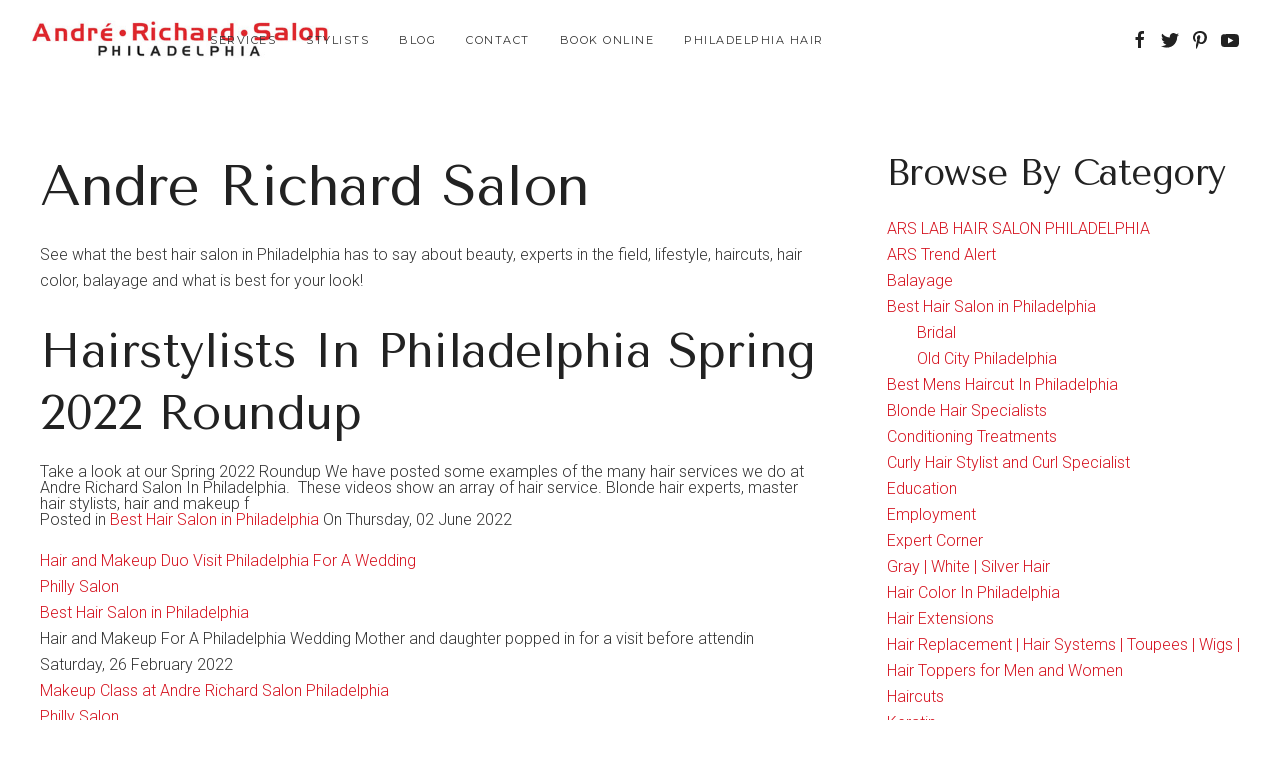

--- FILE ---
content_type: text/html; charset=utf-8
request_url: https://www.andrerichardsalon.com/news/categories/makeup
body_size: 5828
content:
<!DOCTYPE html>
<html lang="en-gb" dir="ltr" vocab="http://schema.org/">
    <head>
        <meta http-equiv="X-UA-Compatible" content="IE=edge">
        <meta name="viewport" content="width=device-width, initial-scale=1">
        <link rel="shortcut icon" href="/images/logo.png">
        <link rel="apple-touch-icon-precomposed" href="/images/logo.png">
        <meta charset="utf-8" />
	<base href="https://www.andrerichardsalon.com/news/categories/makeup" />
	<meta name="description" content="We specialize in makeup art at Andre Richard Salon. Bridal, airbrush, editorial, makeup lessons, and special events. Take a look at our facebook page to see some of our work." />
	<meta name="generator" content="Joomla! - Open Source Content Management" />
	<title>Makeup - Andre Richard Salon</title>
	<link href="/index.php?option=com_easyblog&amp;view=rsd&amp;tmpl=component&amp;Itemid=190" rel="EditURI" type="application/rsd+xml" />
	<link href="https://www.andrerichardsalon.com/components/com_easyblog/wlwmanifest.xml" rel="wlwmanifest" type="application/wlwmanifest+xml" />
	<link href="/" rel="alternate" type="application/rss+xml" title="RSS 2.0" />
	<link href="/news" rel="canonical" />
	<link href="/components/com_easyblog/themes/wireframe/styles/style-5.1.15.min.css" rel="stylesheet" />
	<link href="/templates/yootheme/html/com_easyblog/styles/custom.css" rel="stylesheet" />
	<link href="/components/com_easyblog/themes/wireframe/styles/style-modules-5.1.15.min.css" rel="stylesheet" />
	<link href="/templates/yootheme/css/theme.9.css?v=1715015242" rel="stylesheet" id="theme-style-css" />
	<script type="application/json" class="joomla-script-options new">{"csrf.token":"36d04ce2f4a80912b62f5be0410af377","system.paths":{"root":"","base":""}}</script>
	<script src="/media/jui/js/jquery.min.js?0fa2c1ec1dd3ad399bdb550b152d1e85"></script>
	<script src="/media/jui/js/jquery-noconflict.js?0fa2c1ec1dd3ad399bdb550b152d1e85"></script>
	<script src="/media/jui/js/jquery-migrate.min.js?0fa2c1ec1dd3ad399bdb550b152d1e85"></script>
	<script src="/media/jui/js/bootstrap.min.js?0fa2c1ec1dd3ad399bdb550b152d1e85"></script>
	<script src="/media/system/js/core.js?0fa2c1ec1dd3ad399bdb550b152d1e85"></script>
	<script src="https://www.google-analytics.com/analytics.js" defer></script>
	<script src="/templates/yootheme/vendor/assets/uikit/dist/js/uikit.min.js?v=1.10.8"></script>
	<script src="/templates/yootheme/vendor/assets/uikit/dist/js/uikit-icons-florence.min.js?v=1.10.8"></script>
	<script src="/templates/yootheme/js/theme.js?v=1.10.8"></script>
	<script>
;window.ga=window.ga||function(){(ga.q=ga.q||[]).push(arguments)}; ga.l=+new Date; ga('create','UA-4305575-3','auto');  ga('send','pageview');document.addEventListener('DOMContentLoaded', function() {
    Array.prototype.slice.call(document.querySelectorAll('a span[id^="cloak"]')).forEach(function(span) {
        span.innerText = span.textContent;
    });
});
	</script>
	<script type="text/javascript">
window.ezb = window.eb = {
	"environment": "production",
	"rootUrl": "https://www.andrerichardsalon.com",
	"ajaxUrl": "https://www.andrerichardsalon.com/?option=com_easyblog&lang=&Itemid=292",
	"baseUrl": "https://www.andrerichardsalon.com/?option=com_easyblog&lang=none&Itemid=292",
	"token": "36d04ce2f4a80912b62f5be0410af377",
	"mobile": false,
	"ios": false,
	"locale": "en-GB",
	"momentLang": "en-gb",
	"direction": "ltr"
};
</script>
	<script src="/media/com_easyblog/scripts/site-5.1.15-basic.min.js"></script>

<!-- Facebook Pixel Code -->
<script>
!function(f,b,e,v,n,t,s){if(f.fbq)return;n=f.fbq=function(){n.callMethod?
n.callMethod.apply(n,arguments):n.queue.push(arguments)};if(!f._fbq)f._fbq=n;
n.push=n;n.loaded=!0;n.version='2.0';n.queue=[];t=b.createElement(e);t.async=!0;
t.src=v;s=b.getElementsByTagName(e)[0];s.parentNode.insertBefore(t,s)}(window,
document,'script','https://connect.facebook.net/en_US/fbevents.js');
fbq('init', '1867890496786162'); // Insert your pixel ID here.
fbq('track', 'PageView');
fbq('track', 'ViewContent');
</script>
<noscript><img height="1" width="1" style="display:none"
src="https://www.facebook.com/tr?id=1867890496786162&ev=PageView&noscript=1"
/></noscript>
<!-- DO NOT MODIFY -->
<!-- End Facebook Pixel Code -->
    </head>

    <body class="">
        
        
        <div class="tm-page">

            <div class="tm-header-mobile uk-hidden@l">
            
<nav class="uk-navbar-container" uk-navbar>

        <div class="uk-navbar-left">

        
                <a class="uk-navbar-toggle" href="#tm-mobile" uk-toggle>
            <div uk-navbar-toggle-icon></div>
                    </a>
        
        
    </div>
    
        <div class="uk-navbar-center">
        <a class="uk-navbar-item uk-logo" href="https://www.andrerichardsalon.com">
            <img src="/images/yootheme/Artboard 1_1.svg" class="uk-responsive-height" alt="Andre Richard Salon">        </a>
    </div>
    
    
</nav>


    
        <div id="tm-mobile" class="uk-modal-full" uk-modal>
        <div class="uk-modal-dialog uk-modal-body uk-text-center uk-flex" uk-height-viewport>

            <button class="uk-modal-close-full" type="button" uk-close></button>

                        <div class="uk-margin-auto-vertical uk-width-1-1">
                
                
<div class="uk-child-width-1-1" uk-grid>
            <div>
<div class="uk-panel" id="module-0">

    
    
<ul class="uk-nav uk-nav-primary uk-nav-center">

	<li class="uk-parent"><a href="/services">Services</a>
	<ul class="uk-nav-sub">

		<li><a href="/services-hair-color">Hair Color</a></li>
		<li><a href="/services-haircuts">Haircuts</a></li>
		<li><a href="/services-blowouts-styling-makeup">Blowouts/Styling/Makeup</a></li>
		<li><a href="/services-smoothing-and-conditioning-treatments">Smoothing/Conditioning Treatments</a></li>
		<li><a href="/bridal">Bridal</a></li>
		<li><a href="/devacurl">Curly Hair</a></li>
		<li><a href="/scalp-health-and-treatments-at-andre-richard-salon">Scalp Health</a></li>
		<li><a href="/perms">Perms</a></li></ul></li>
	<li><a href="https://linktr.ee/PhillySalon">Stylists</a></li>
	<li><a href="/news?view=grid">Blog</a></li>
	<li><a href="/contact">Contact</a></li>
	<li><a href="https://go.booker.com/#/brand/ars/locations" target="_blank">Book Online</a></li>
	<li><a href="/2-locations">Philadelphia Hair</a></li></ul>

</div>
</div>
    </div>


                            </div>
        
        </div>
    </div>

    
            </div>

            
            
<div class="tm-header uk-visible@l" uk-header>


        <div uk-sticky media="768" cls-active="uk-navbar-sticky" sel-target=".uk-navbar-container">
    
        <div class="uk-navbar-container">

            <div class="uk-container">
                <nav class="uk-navbar" uk-navbar="{&quot;align&quot;:&quot;center&quot;}">

                                        <div class="uk-navbar-left">

                        
<a href="https://www.andrerichardsalon.com" class="uk-navbar-item uk-logo">
    <img src="/images/yootheme/Artboard 1_1.svg" class="uk-responsive-height" alt="Andre Richard Salon" height="auto"></a>

                                                    
<ul class="uk-navbar-nav">

	<li class="uk-parent"><a href="/services">Services</a>
	<div class="uk-navbar-dropdown"><div class="uk-navbar-dropdown-grid uk-child-width-1-1" uk-grid><div><ul class="uk-nav uk-navbar-dropdown-nav">

		<li><a href="/services-hair-color">Hair Color</a></li>
		<li><a href="/services-haircuts">Haircuts</a></li>
		<li><a href="/services-blowouts-styling-makeup">Blowouts/Styling/Makeup</a></li>
		<li><a href="/services-smoothing-and-conditioning-treatments">Smoothing/Conditioning Treatments</a></li>
		<li><a href="/bridal">Bridal</a></li>
		<li><a href="/devacurl">Curly Hair</a></li>
		<li><a href="/scalp-health-and-treatments-at-andre-richard-salon">Scalp Health</a></li>
		<li><a href="/perms">Perms</a></li></ul></div></div></div></li>
	<li><a href="https://linktr.ee/PhillySalon">Stylists</a></li>
	<li><a href="/news?view=grid">Blog</a></li>
	<li><a href="/contact">Contact</a></li>
	<li><a href="https://go.booker.com/#/brand/ars/locations" target="_blank">Book Online</a></li>
	<li><a href="/2-locations">Philadelphia Hair</a></li></ul>

                        
                    </div>
                    
                    
                                        <div class="uk-navbar-right">

                        
                        
<div class="uk-navbar-item" id="module-tm-1">

    
    
<div class="custom " >
<ul class="uk-grid-small uk-flex-inline uk-flex-middle uk-flex-nowrap" uk-grid>
        <li>
        <a href="https://www.facebook.com/AndreRichardHairSalonPhiladelphia" class="uk-icon-link" target="_blank" uk-icon="facebook"></a>
    </li>
        <li>
        <a href="https://twitter.com/phillysalon" class="uk-icon-link" target="_blank" uk-icon="twitter"></a>
    </li>
        <li>
        <a href="https://www.pinterest.com/andrerichard" class="uk-icon-link" target="_blank" uk-icon="pinterest"></a>
    </li>
        <li>
        <a href="https://www.youtube.com/user/andrerichardsalon1" class="uk-icon-link" target="_blank" uk-icon="youtube"></a>
    </li>
    </ul>
</div>

</div>


                    </div>
                    
                </nav>
            </div>

        </div>

        </div>
    




</div>

            

            
            <div id="tm-main" class="tm-main uk-section uk-section-default" uk-height-viewport="expand: true">
                <div class="uk-container">

                    
                    <div class="uk-grid uk-grid-large" uk-grid>
                        <div class="uk-width-expand@m">

                            
            
            <div id="system-message-container">
</div>

            <div id="eb" class="eb-component eb-default eb-view-grid eb-layout-default 				"
>
	
	
	
<div class="eb-header">
		<div class="eb-brand">
		
					<h1 class="eb-brand-name reset-heading">Andre Richard Salon</h1>
		
					<div class="eb-brand-bio">See what the best hair salon in Philadelphia has to say about beauty, experts in the field, lifestyle, haircuts, hair color, balayage and what is best for your look!</div>
		
	</div>
	
	</div>


	
			<div class="eb-template" data-name="site/layout/image/popup">
	<div id="eb" class="eb-image-popup">
		<div class="eb-image-popup-header">
			<div class="eb-image-popup-close-button"><i class="fa fa-close"></i></div>
		</div>
		<div class="eb-image-popup-container"></div>
		<div class="eb-image-popup-footer">
			<div class="eb-image-popup-thumbs"></div>
		</div>
		<div class="eb-loader-o size-lg"></div>
	</div>
</div>
<div class="eb-template" data-name="site/layout/image/popup/thumb">
	<div class="eb-image-popup-thumb"><div><img /></div></div>
</div>		<div class="eb-template" data-name="site/layout/image/container">
	<div class="eb-image">
		<div class="eb-image-figure">
			<a class="eb-image-viewport"></a>
		</div>
		<div class="eb-image-caption"><span></span></div>
	</div>
</div>	
	
<div class="eb-blog-grids">
	<div class="eb-blog-grid">
				<div class="eb-blog-grid--8">
			<div id="eb-blog-grid-showcases" class="eb-blog-grid-showcases carousel slide mootools-noconflict" data-showcasepost-posts data-interval="false">
				<div class="carousel-inner">
																				<div class="item active" itemprop="blogPosts" itemscope itemtype="http://schema.org/BlogPosting">
						<div class="eb-blog-grid-showcase">
															<div class="eb-blog-grid-showcase-cover">
									<a class="eb-blog-grid-showcase-cover__img" href="/news/hairstylists-in-philadelphia-spring-2022-roundup" style="background-image: url('//www.andrerichardsalon.com/images/easyblog_articles/509/b2ap3_thumbnail_Andre-Richard-Salon-2022-Roundup.png');"></a>
								</div>
														<div class="eb-blog-grid-showcase-content">
																<a href="/news/hairstylists-in-philadelphia-spring-2022-roundup">
									<h2 itemprop="name headline" class="eb-blog-grid-showcase-content__title">Hairstylists In Philadelphia Spring 2022 Roundup</h2>
								</a>
								<div class="eb-blog-grid-showcase-content__article">
									<span>
										Take a look at our Spring 2022 Roundup We have posted some examples of the many hair services we do at Andre Richard Salon In Philadelphia.&nbsp; These videos show an array of hair service. Blonde hair experts, master hair stylists, hair and makeup f									</span>
								</div>
								<div class="eb-blog-grid-showcase-content__meta eb-blog-grid-showcase-content__meta--text">
																		<div class="eb-blog-grid-showcase-category">
										<span>
																						Posted in <a href="/news/categories/best-hair-in-philadelphia">Best Hair Salon in Philadelphia</a>
											
																																				On 																								
												Thursday, 02 June 2022																					</span>
									</div>
								</div>
								<div class="eb-blog-grid-showcase-content__more">
																</div>

								<meta itemscope itemprop="mainEntityOfPage"  itemType="https://schema.org/WebPage" itemid="https://google.com/article"/>

								<div itemprop="image" itemscope itemtype="https://schema.org/ImageObject" class="hidden">
									<img src="//www.andrerichardsalon.com/images/easyblog_articles/509/b2ap3_thumbnail_Andre-Richard-Salon-2022-Roundup.png" alt="Andre-Richard-Salon-2022-Roundup"/>
									<meta itemprop="url" content="https://www.andrerichardsalon.com/images/easyblog_articles/509/b2ap3_thumbnail_Andre-Richard-Salon-2022-Roundup.png">
									<meta itemprop="width" content="260">
									<meta itemprop="height" content="200">
								</div>

								<div itemprop="publisher" itemscope itemType="http://schema.org/Organization" class="hidden"/>
									<meta itemprop="name" content="Andre Richard Salon"/>
									<div href="/news/blogger/andre" class="eb-avatar" itemtype="https://schema.org/ImageObject" itemscope="" itemprop="logo">
										<meta content="https://www.andrerichardsalon.com/images/easyblog_avatar/933_552_logo_copy.jpg" itemprop="url">
										<meta content="50" itemprop="width">
										<meta content="50" itemprop="height">
									</div>
								</div>

								<meta itemprop="author" content="Philly Salon" itemType="https://schema.org/Person"/>

								<meta itemprop="dateModified" content="2022-08-12 16:55:56"/>
								<meta itemprop="datePublished" content="2022-06-02">
							</div>
						</div>
					</div>
									</div>
							</div>
		</div>
										<div class="eb-blog-grid--4">
								<div class="eb-blog-grid__thumb">
					<a class="eb-blog-grid-image" href="/news/hair-and-makeup-duo" style="background-image: url('//www.andrerichardsalon.com/images/easyblog_articles/490/b2ap3_medium_hair-and-makeup-salon-philadelphia.jpg');">
						<!-- Featured label -->
											</a>
				</div>
								<div class="eb-blog-grid__title">
					<a href="/news/hair-and-makeup-duo">Hair and Makeup Duo Visit Philadelphia For A Wedding</a>
				</div>

				<!-- Grid meta -->
				<div class="eb-blog-grid__meta eb-blog-grid__meta--text">
										<div class="eb-blog-grid-author">
						<a href="/news/blogger/andre">Philly Salon</a>
					</div>
					
										<div class="eb-blog-grid-category">
						<a href="/news/categories/best-hair-in-philadelphia">Best Hair Salon in Philadelphia</a>
					</div>
									</div>
				<div class="eb-blog-grid__body">
					Hair and Makeup For A Philadelphia Wedding Mother and daughter popped in for a visit before attendin				</div>
				<div class="eb-blog-grid__foot">
					<time class="eb-blog-grid-meta-date">
						Saturday, 26 February 2022					</time>
				</div>
			</div>
						<div class="eb-blog-grid--4">
								<div class="eb-blog-grid__thumb">
					<a class="eb-blog-grid-image" href="/news/makeup-class-at-andre-richard-salon-philadelphia" style="background-image: url('/images/easyblog_images/552/Makeup%20class%202017/b2ap3_thumbnail_IMG_20170710_102744_189.jpg');">
						<!-- Featured label -->
											</a>
				</div>
								<div class="eb-blog-grid__title">
					<a href="/news/makeup-class-at-andre-richard-salon-philadelphia">Makeup Class at Andre Richard Salon Philadelphia</a>
				</div>

				<!-- Grid meta -->
				<div class="eb-blog-grid__meta eb-blog-grid__meta--text">
										<div class="eb-blog-grid-author">
						<a href="/news/blogger/andre">Philly Salon</a>
					</div>
					
										<div class="eb-blog-grid-category">
						<a href="/news/categories/makeup">Makeup</a>
					</div>
									</div>
				<div class="eb-blog-grid__body">
					Makeup Class at Andre Richard Salon Philadelphia ARS kicked off our first official makeup class with				</div>
				<div class="eb-blog-grid__foot">
					<time class="eb-blog-grid-meta-date">
						Monday, 10 July 2017					</time>
				</div>
			</div>
						<div class="eb-blog-grid--4">
								<div class="eb-blog-grid__thumb">
					<a class="eb-blog-grid-image" href="/news/makeup-application" style="background-image: url('/images/stories/t_lips.jpg');">
						<!-- Featured label -->
											</a>
				</div>
								<div class="eb-blog-grid__title">
					<a href="/news/makeup-application">Makeup Application</a>
				</div>

				<!-- Grid meta -->
				<div class="eb-blog-grid__meta eb-blog-grid__meta--text">
										<div class="eb-blog-grid-author">
						<a href="/news/blogger/andre">Philly Salon</a>
					</div>
					
										<div class="eb-blog-grid-category">
						<a href="/news/categories/makeup">Makeup</a>
					</div>
									</div>
				<div class="eb-blog-grid__body">
					Put your best face forward with professional make up application at Andre Richard Salon! Whether you want advice about which cosmetic products work best for you or need an expert
				</div>
				<div class="eb-blog-grid__foot">
					<time class="eb-blog-grid-meta-date">
						Tuesday, 01 January 2013					</time>
				</div>
			</div>
						</div>
	</div>

		<div>
		<script type="text/javascript">EasyBlog.require()
.done(function($) {

	// https://github.com/joomla/joomla-cms/issues/475
	// Override if Mootools loaded
	if (typeof MooTools != 'undefined' ) {
		var mHide = Element.prototype.hide;
		var mShow = Element.prototype.show;
		var mSlide = Element.prototype.slide;

		Element.implement({
			hide: function () {
				if (this.hasClass("mootools-noconflict")) {
					return this;
				}
				mHide.apply(this, arguments);
			},

			show: function (v) {
				if (this.hasClass("mootools-noconflict")) {
					return this;
				}
				mShow.apply(this, v);
			},

			slide: function (v) {
				if (this.hasClass("mootools-noconflict")) {
					return this;
				}
				mSlide.apply(this, v);
			}
		});
	};

	// Prev and Next button
	$('a[data-bp-slide="prev"]').click(function() {
	  $('[data-showcasepost-posts]').carousel('prev');
	});
	$('a[data-bp-slide="next"]').click(function() {
	  $('[data-showcasepost-posts]').carousel('next');
	});

// Auto slider
	$('[data-showcasepost-posts]').carousel({
		interval: 8000,
		pause: true
	});
});</script><script type="text/javascript">
EasyBlog.ready(function($){

    if ($('#more-settings li').length == 0) {
        $('#more-settings').parent('li').addClass('hide');
    }

	$(document).on('click', '[data-blog-toolbar-logout]', function(event) {
		$('[data-blog-logout-form]').submit();
	});

    $('.btn-eb-navbar').click(function() {
        $('.eb-navbar-collapse').toggleClass("in");
        return false;
    });

	$('#ezblog-head #ezblog-search').bind('focus', function(){

        $(this).animate({
            width: '170'
        });
	});

	$('#ezblog-head #ezblog-search').bind( 'blur' , function(){
		$(this).animate({ width: '120'});
	});

    });
</script>	</div>
	</div>


            
            
                        </div>

                                                
<aside id="tm-sidebar" class="tm-sidebar uk-width-1-3@m">
    
<div class="uk-child-width-1-1" uk-grid>
            <div>
<div class="uk-panel hidden-phone" id="module-131">

        <h3>

                    Browse By Category        
    </h3>
    
    <div id="eb" class="eb-mod mod_easyblogcategories  hidden-phone" data-eb-module-categories>
	<div class="eb-mod-item">
	<div style="padding-left: 0px;">

 			<i class="eb-mod-media-thumb fa fa-folder mod-muted"></i>
	
		<div class="eb-mod-media-body">
			<a class="eb-mod-media-title" href="/news/categories/ARS%20LAB">ARS LAB HAIR SALON PHILADELPHIA</a>
			
			
				
		</div>
	</div>
</div>
<div class="eb-mod-item">
	<div style="padding-left: 0px;">

 			<i class="eb-mod-media-thumb fa fa-folder mod-muted"></i>
	
		<div class="eb-mod-media-body">
			<a class="eb-mod-media-title" href="/news/categories/ars-trend-alert">ARS Trend Alert</a>
			
			
				
		</div>
	</div>
</div>
<div class="eb-mod-item">
	<div style="padding-left: 0px;">

 			<i class="eb-mod-media-thumb fa fa-folder mod-muted"></i>
	
		<div class="eb-mod-media-body">
			<a class="eb-mod-media-title" href="/news/categories/balayage">Balayage</a>
			
			
				
		</div>
	</div>
</div>
<div class="eb-mod-item">
	<div style="padding-left: 0px;">

 			<i class="eb-mod-media-thumb fa fa-folder mod-muted"></i>
	
		<div class="eb-mod-media-body">
			<a class="eb-mod-media-title" href="/news/categories/best-hair-in-philadelphia">Best Hair Salon in Philadelphia</a>
			
			
				
		</div>
	</div>
</div>
<div class="eb-mod-item">
	<div style="padding-left: 30px;">

 			<i class="eb-mod-media-thumb fa fa-folder mod-muted"></i>
	
		<div class="eb-mod-media-body">
			<a class="eb-mod-media-title" href="/news/categories/bridal">Bridal</a>
			
			
				
		</div>
	</div>
</div>
<div class="eb-mod-item">
	<div style="padding-left: 30px;">

 			<i class="eb-mod-media-thumb fa fa-folder mod-muted"></i>
	
		<div class="eb-mod-media-body">
			<a class="eb-mod-media-title" href="/news/categories/old-city-philadelphia">Old City Philadelphia</a>
			
			
				
		</div>
	</div>
</div>
<div class="eb-mod-item">
	<div style="padding-left: 0px;">

 			<i class="eb-mod-media-thumb fa fa-folder mod-muted"></i>
	
		<div class="eb-mod-media-body">
			<a class="eb-mod-media-title" href="/news/categories/mens-haircuts">Best Mens Haircut In Philadelphia</a>
			
			
				
		</div>
	</div>
</div>
<div class="eb-mod-item">
	<div style="padding-left: 0px;">

 			<i class="eb-mod-media-thumb fa fa-folder mod-muted"></i>
	
		<div class="eb-mod-media-body">
			<a class="eb-mod-media-title" href="/news/categories/blonde-hair-specialists">Blonde Hair Specialists</a>
			
			
				
		</div>
	</div>
</div>
<div class="eb-mod-item">
	<div style="padding-left: 0px;">

 			<i class="eb-mod-media-thumb fa fa-folder mod-muted"></i>
	
		<div class="eb-mod-media-body">
			<a class="eb-mod-media-title" href="/news/categories/conditioning-treatments">Conditioning Treatments</a>
			
			
				
		</div>
	</div>
</div>
<div class="eb-mod-item">
	<div style="padding-left: 0px;">

 			<i class="eb-mod-media-thumb fa fa-folder mod-muted"></i>
	
		<div class="eb-mod-media-body">
			<a class="eb-mod-media-title" href="/news/categories/devacurl-and-devachan">Curly Hair Stylist and Curl Specialist</a>
			
			
				
		</div>
	</div>
</div>
<div class="eb-mod-item">
	<div style="padding-left: 0px;">

 			<i class="eb-mod-media-thumb fa fa-folder mod-muted"></i>
	
		<div class="eb-mod-media-body">
			<a class="eb-mod-media-title" href="/news/categories/education">Education</a>
			
			
				
		</div>
	</div>
</div>
<div class="eb-mod-item">
	<div style="padding-left: 0px;">

 			<i class="eb-mod-media-thumb fa fa-folder mod-muted"></i>
	
		<div class="eb-mod-media-body">
			<a class="eb-mod-media-title" href="/news/categories/employment-at-andre-richard-hair-salon-philadelphia">Employment</a>
			
			
				
		</div>
	</div>
</div>
<div class="eb-mod-item">
	<div style="padding-left: 0px;">

 			<i class="eb-mod-media-thumb fa fa-folder mod-muted"></i>
	
		<div class="eb-mod-media-body">
			<a class="eb-mod-media-title" href="/news/categories/expert-corner">Expert Corner</a>
			
			
				
		</div>
	</div>
</div>
<div class="eb-mod-item">
	<div style="padding-left: 0px;">

 			<i class="eb-mod-media-thumb fa fa-folder mod-muted"></i>
	
		<div class="eb-mod-media-body">
			<a class="eb-mod-media-title" href="/news/categories/gray-white-silver-hair">Gray | White | Silver Hair</a>
			
			
				
		</div>
	</div>
</div>
<div class="eb-mod-item">
	<div style="padding-left: 0px;">

 			<i class="eb-mod-media-thumb fa fa-folder mod-muted"></i>
	
		<div class="eb-mod-media-body">
			<a class="eb-mod-media-title" href="/news/categories/hair-color-in-philadelphia">Hair Color In Philadelphia</a>
			
			
				
		</div>
	</div>
</div>
<div class="eb-mod-item">
	<div style="padding-left: 0px;">

 			<i class="eb-mod-media-thumb fa fa-folder mod-muted"></i>
	
		<div class="eb-mod-media-body">
			<a class="eb-mod-media-title" href="/news/categories/hair-extensions">Hair Extensions</a>
			
			
				
		</div>
	</div>
</div>
<div class="eb-mod-item">
	<div style="padding-left: 0px;">

 			<i class="eb-mod-media-thumb fa fa-folder mod-muted"></i>
	
		<div class="eb-mod-media-body">
			<a class="eb-mod-media-title" href="/news/categories/hair-replacement-hair-systems-toupees-wigs-hair-toppers-for-men-and-women">Hair Replacement | Hair Systems | Toupees | Wigs | Hair Toppers for Men and Women </a>
			
			
				
		</div>
	</div>
</div>
<div class="eb-mod-item">
	<div style="padding-left: 0px;">

 			<i class="eb-mod-media-thumb fa fa-folder mod-muted"></i>
	
		<div class="eb-mod-media-body">
			<a class="eb-mod-media-title" href="/news/categories/cuts">Haircuts</a>
			
			
				
		</div>
	</div>
</div>
<div class="eb-mod-item">
	<div style="padding-left: 0px;">

 			<i class="eb-mod-media-thumb fa fa-folder mod-muted"></i>
	
		<div class="eb-mod-media-body">
			<a class="eb-mod-media-title" href="/news/categories/keratin">Keratin</a>
			
			
				
		</div>
	</div>
</div>
<div class="eb-mod-item">
	<div style="padding-left: 0px;">

 			<i class="eb-mod-media-thumb fa fa-folder mod-muted"></i>
	
		<div class="eb-mod-media-body">
			<a class="eb-mod-media-title" href="/news/categories/makeup">Makeup</a>
			
			
				
		</div>
	</div>
</div>
<div class="eb-mod-item">
	<div style="padding-left: 0px;">

 			<i class="eb-mod-media-thumb fa fa-folder mod-muted"></i>
	
		<div class="eb-mod-media-body">
			<a class="eb-mod-media-title" href="/news/categories/media">Media and Press</a>
			
			
				
		</div>
	</div>
</div>
<div class="eb-mod-item">
	<div style="padding-left: 0px;">

 			<i class="eb-mod-media-thumb fa fa-folder mod-muted"></i>
	
		<div class="eb-mod-media-body">
			<a class="eb-mod-media-title" href="/news/categories/meet-the-stylist">Meet the Stylist</a>
			
			
				
		</div>
	</div>
</div>
<div class="eb-mod-item">
	<div style="padding-left: 0px;">

 			<i class="eb-mod-media-thumb fa fa-folder mod-muted"></i>
	
		<div class="eb-mod-media-body">
			<a class="eb-mod-media-title" href="/news/categories/Toupees%20and%20Wigs">Non Surgical Hair Replacement</a>
			
			
				
		</div>
	</div>
</div>
<div class="eb-mod-item">
	<div style="padding-left: 0px;">

 			<i class="eb-mod-media-thumb fa fa-folder mod-muted"></i>
	
		<div class="eb-mod-media-body">
			<a class="eb-mod-media-title" href="/news/categories/philadelphia-hair">Philadelphia Hair</a>
			
			
				
		</div>
	</div>
</div>
<div class="eb-mod-item">
	<div style="padding-left: 0px;">

 			<i class="eb-mod-media-thumb fa fa-folder mod-muted"></i>
	
		<div class="eb-mod-media-body">
			<a class="eb-mod-media-title" href="/news/categories/products">Products</a>
			
			
				
		</div>
	</div>
</div>
<div class="eb-mod-item">
	<div style="padding-left: 0px;">

 			<i class="eb-mod-media-thumb fa fa-folder mod-muted"></i>
	
		<div class="eb-mod-media-body">
			<a class="eb-mod-media-title" href="/news/categories/scalp-health">Scalp Health</a>
			
			
				
		</div>
	</div>
</div>
<div class="eb-mod-item">
	<div style="padding-left: 0px;">

 			<i class="eb-mod-media-thumb fa fa-folder mod-muted"></i>
	
		<div class="eb-mod-media-body">
			<a class="eb-mod-media-title" href="/news/categories/specials">Specials</a>
			
			
				
		</div>
	</div>
</div>
<div class="eb-mod-item">
	<div style="padding-left: 0px;">

 			<i class="eb-mod-media-thumb fa fa-folder mod-muted"></i>
	
		<div class="eb-mod-media-body">
			<a class="eb-mod-media-title" href="/news/categories/thinning-hair">Thinning Hair</a>
			
			
				
		</div>
	</div>
</div>
<div class="eb-mod-item">
	<div style="padding-left: 0px;">

 			<i class="eb-mod-media-thumb fa fa-folder mod-muted"></i>
	
		<div class="eb-mod-media-body">
			<a class="eb-mod-media-title" href="/news/categories/uncategorised">Uncategorised</a>
			
			
				
		</div>
	</div>
</div>
</div>

</div>
</div>
    </div>

</aside>

                        
                    </div>

                </div>
            </div>
            
            <div id="module-95" class="builder">
<div class="tm-footer uk-section-default uk-section uk-section-large" uk-scrollspy="{&quot;target&quot;:&quot;[uk-scrollspy-class]&quot;,&quot;cls&quot;:&quot;uk-animation-fade&quot;,&quot;delay&quot;:false}">

    
        
        
        
            
                                <div class="uk-container">
                
                    

<div class="uk-grid-margin" uk-grid>
    
<div class="uk-width-1-1@m">

    
        
            
            
                
<div class="uk-margin uk-text-center uk-panel" uk-scrollspy-class>

    
    
                <a href="/" class="el-link"><img src="/images/yootheme/ars-logo.jpg" class="el-image" alt></a>        
                    




<div class="el-content uk-margin"><address>Andre Richard Salon | Philadelphia</address><address>1503 Walnut St</address><address>Philadelphia, Pa 19102</address>
<p>call/text 215-287-4926</p></div>

        
        
    
</div>

<div class="uk-margin uk-text-center">
    <a href="#" uk-totop uk-scroll uk-scrollspy-class></a>
</div>

<div class="uk-text-center" uk-scrollspy-class="uk-animation-slide-bottom-small">

    <ul class="uk-subnav uk-margin-remove-bottom uk-subnav-divider uk-flex-center" uk-margin>
                    <li class="el-item">

                                    <a class="el-link" href="https://go.booker.com/#/brand/ars/locations" target="_blank">Book Online</a>
                
            </li>
                    <li class="el-item">

                                    <a class="el-link" href="/careers">Careers</a>
                
            </li>
                    <li class="el-item">

                                    <a class="el-link" href="/privacy-policy">Privacy Policy</a>
                
            </li>
                    <li class="el-item">

                                    <a class="el-link" href="/site-map">Site Map</a>
                
            </li>
                    <li class="el-item">

                                    <a class="el-link" href="/terms-of-use">Terms of Use</a>
                
            </li>
            </ul>

</div>

            
        
    
</div>
</div>


                                </div>
                
            
        
    
</div>
</div>

            
        </div>

        
        
        

    </body>

</html>


--- FILE ---
content_type: text/css
request_url: https://www.andrerichardsalon.com/templates/yootheme/html/com_easyblog/styles/custom.css
body_size: -124
content:
#eb .mod-btn-primary {
    color: #fff !important;
    background-color: #de1827 !important;
    border-color: #de1827 !important;
}

--- FILE ---
content_type: image/svg+xml
request_url: https://www.andrerichardsalon.com/images/yootheme/Artboard%201_1.svg
body_size: 10681
content:
<svg id="Layer_1" data-name="Layer 1" xmlns="http://www.w3.org/2000/svg" xmlns:xlink="http://www.w3.org/1999/xlink" viewBox="0 0 450 75"><defs><style>.cls-1{fill:none;}</style></defs><title>Artboard 1_1</title><image width="450" height="75" xlink:href="[data-uri]"/><rect id="_Slice_" data-name="&lt;Slice&gt;" class="cls-1" x="-11" y="-1" width="470" height="78"/></svg>